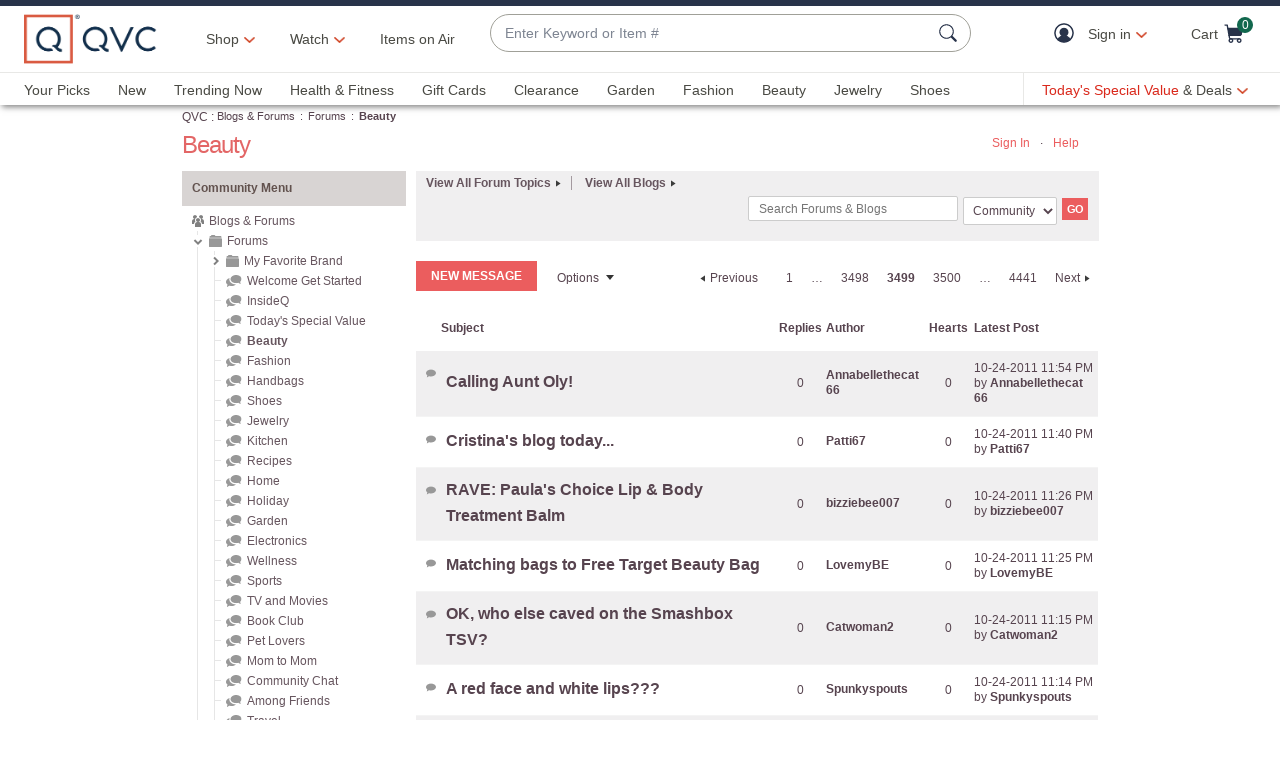

--- FILE ---
content_type: image/svg+xml;charset=UTF-8
request_url: https://community.qvc.com/skins/images/82CAD501CA39E7F8A37E67472B08DDAD/mondrian-e5d3bd17/images/message_has_url.svg
body_size: 316
content:
<svg version="1.1" xmlns="http://www.w3.org/2000/svg" xmlns:xlink="http://www.w3.org/1999/xlink" x="0px" y="0px"
	 width="20.3px" height="22.2px" viewBox="0 0 20.3 22.2" enable-background="new 0 0 20.3 22.2" xml:space="preserve">
<g id="link_1_">
	<path fill="#989898" d="M19.1,9.4L17,11.5c-0.3-1-0.8-1.9-1.6-2.7L17,7.2c0.6-0.6,0.3-1.5-0.3-2.1l-1.6-1.6c-0.5-0.5-1.4-0.8-2-0.2
		L7.9,8.5c-0.6,0.6-0.4,1.4,0.1,2l0,0l0,0l2.8,2.8l-2.1,2.1l-2.8-2.8l0,0l0,0l0,0l0,0c-1.8-1.8-1.8-4.5-0.1-6.2L11,1.2
		c1.7-1.7,4.4-1.6,6.2,0.2L18.8,3C20.7,4.9,20.8,7.7,19.1,9.4z M11.5,7L11.5,7L9.4,9.1l0,0l2.7,2.7c0.6,0.6,0.8,1.5,0.3,2.1
		l-5.2,5.2c-0.6,0.6-1.5,0.3-2.1-0.3l-1.6-1.6c-0.5-0.5-0.8-1.4-0.2-2l1.6-1.6c-0.8-0.8-1.3-1.7-1.6-2.7L1.2,13
		c-1.7,1.7-1.6,4.4,0.2,6.2L3,20.8c1.8,1.8,4.7,1.9,6.3,0.3l5.2-5.2c1.7-1.7,1.6-4.5-0.3-6.3L11.5,7z"/>
</g>
</svg>


--- FILE ---
content_type: text/javascript; charset=utf-8
request_url: https://app.link/_r?sdk=web2.86.5&branch_key=key_live_nEkZQDuMhVduEieXjJYAfofbuzf0yGoe&callback=branch_callback__0
body_size: 68
content:
/**/ typeof branch_callback__0 === 'function' && branch_callback__0("1546311071217764600");

--- FILE ---
content_type: text/javascript; charset=utf-8
request_url: https://app.link/_r?sdk=web2.86.5&branch_key=key_live_kdsXO58ZZrQsaxYGNsmWcoghutb0B538&callback=branch_callback__0
body_size: 75
content:
/**/ typeof branch_callback__0 === 'function' && branch_callback__0("1546311071111217416");